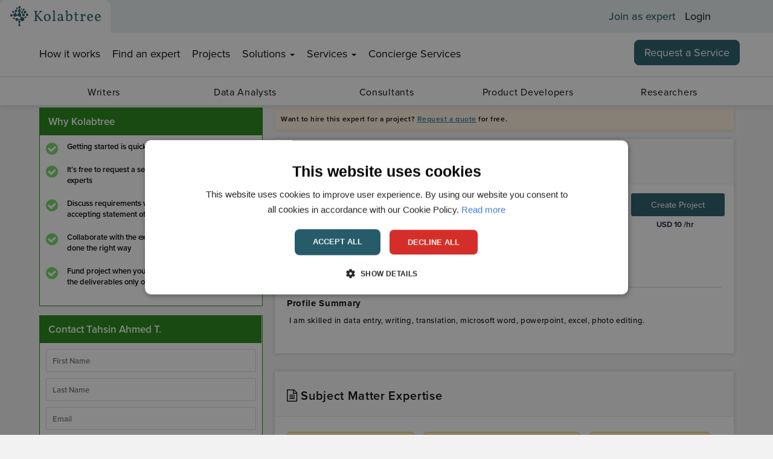

--- FILE ---
content_type: text/html; charset=utf-8
request_url: https://www.kolabtree.com/find-an-expert/getSimilarprofiledata?displayName=tahsin-ahmed-t.15724
body_size: 4227
content:
    <input type="hidden" id="TotalCountRecords" value="10000" />
    <section id="similarprofilesection" class="infobox">
        <div class="editsectionhead infobox1 row">
            <div class="secttl"> <i class="icon-ic_all_kolabtree_experts_privacy"></i> Similar Profiles</div>
        </div>
        <div class="row pad20">
            <div id="similarprofile-line-container">
                <div class="owl-carousel similar-profile-list" id="similar-profile">
                                <div class="item">
                                    <div class="similar-pro-item">
                                        <div class="similar-top-info">
                                                <div class="topRatedTag Freelancer_Profile">
                                                    <img src="https://cdnprod.kolabtree.com/img/clientlogos/Badge.svg" alt='' class='HighlyRatedExpert' style="display:block;" data-toggle="popover" data-title="HIGHLY RATED EXPERT" data-placement="bottom" data-content="Freelancers are awarded the Highly Rated Experts tag by taking into consideration multiple factors of their performance on Kolabtree. These factors include, but are not limited to: total  number of projects awarded, average rating, total fees paid, etc." />
                                                </div>
                                            <div class="favlinkdiv profile-heart">
                                                    <a class="fav-link ShowCreateAccountModal" style="cursor:pointer;" data-freelancerdisplayname="jesper-h.7756" data-redirecturl="/find-an-expert/" data-MessageCreateAccountOnModal="Create an account to save experts to your favorites list" data-MessageLoginOnModal="Log in to save experts to your favorites list"><i class="fa fa-heart-o emptyfavorite" aria-hidden="true"></i></a>
                                            </div>
                                            <div class="clearfix"></div>
                                        </div>
                                        <div class="similar-profile-pic">
                                            <a href='/find-an-expert/jesper-h.7756' target="_blank" aria-label="profile-pic">
                                                <img src="https://s3.amazonaws.com/files.kolabtree.com/e9d9f9cd-ff1e-4a20-874a-de360d6953b3/jesper-hagemeier-biostatistics-freelance-expert.jpg" alt="" class="lazyloadimg" data-displayname="Jesper H." data-src="https://s3.amazonaws.com/files.kolabtree.com/e9d9f9cd-ff1e-4a20-874a-de360d6953b3/jesper-hagemeier-biostatistics-freelance-expert.jpg" aria-label="lazyloadimg" />
                                            </a>
                                            <a data-displayname="jesper-h.7756" class="initialwrapper proximanova-medium-16px similar" style="display:none"></a>
                                        </div>
                                        <div class="similar-head-info">
                                            <div class="similar-fl-name proximanova-medium-18px"><a href='/find-an-expert/jesper-h.7756' target="_blank">Jesper H.</a></div>
                                            <div class="similar-price proximanova-medium-16px"><span class="currncy">USD </span>100.0<span>/hr</span></div>
                                            <div class="similar-headline proximanova-regular-16px">Scientific Researcher and Statistician with a PhD Neuroscience, I help others make sense of their data</div>
                                        </div>

                                        <div class="similar-loca-rate proximanova-regular-16px">
                                                <span class="similar-star">
                                                <i class="icon-ic_hp_star"></i> 5.0
                                                </span>
                                                <span class="fl-location">United States</span>
                                        </div>


                                            <div class="simmilar-desc">
                                                <p class="proximanova-regular-16px">Through my work on 150+ peer-reviewed <strong>publications</strong> (and many unpublished works), I&#39;ve developed strong expertise in research design, statis...</p>

                                                <a href='/find-an-expert/jesper-h.7756' target="_blank" class="read-more-btn proximanova-medium-14px">Read more</a>

                                            </div>
                                            <div class="similar-subject-area">
                                                <ul class="SimilarSubjectPills proximanova-regular-10px">
                                                                        <li><a class="proximanova-regular-14px" href="/find-an-expert/subject/multiple-sclerosis" target="_blank">Multiple Sclerosis</a></li>
                                                                        <li><a class="proximanova-regular-14px" href="/find-an-expert/subject/data-analysis" target="_blank">Data Analysis</a></li>
                                                            <li class="expand-pill"><a class="proximanova-medium-14px" href='/find-an-expert/jesper-h.7756' target="_blank"> + 13 More</a></li>
                                                </ul>
                                            </div>
                                    </div>
                                </div>
                                <div class="item">
                                    <div class="similar-pro-item">
                                        <div class="similar-top-info">
                                                <div class="topRatedTag Freelancer_Profile">
                                                    <img src="https://cdnprod.kolabtree.com/img/clientlogos/Badge.svg" alt='' class='HighlyRatedExpert' style="display:block;" data-toggle="popover" data-title="HIGHLY RATED EXPERT" data-placement="bottom" data-content="Freelancers are awarded the Highly Rated Experts tag by taking into consideration multiple factors of their performance on Kolabtree. These factors include, but are not limited to: total  number of projects awarded, average rating, total fees paid, etc." />
                                                </div>
                                            <div class="favlinkdiv profile-heart">
                                                    <a class="fav-link ShowCreateAccountModal" style="cursor:pointer;" data-freelancerdisplayname="ziaurrehman-t.32232" data-redirecturl="/find-an-expert/" data-MessageCreateAccountOnModal="Create an account to save experts to your favorites list" data-MessageLoginOnModal="Log in to save experts to your favorites list"><i class="fa fa-heart-o emptyfavorite" aria-hidden="true"></i></a>
                                            </div>
                                            <div class="clearfix"></div>
                                        </div>
                                        <div class="similar-profile-pic">
                                            <a href='/find-an-expert/ziaurrehman-t.32232' target="_blank" aria-label="profile-pic">
                                                <img src="https://s3.amazonaws.com/files.kolabtree.com/82a55c76-2e96-43e5-a8cb-4316bc91e060/ziaurrehman-tanoli-natural-language-processing-consultant-for-hire.jpeg" alt="" class="lazyloadimg" data-displayname="Zia T." data-src="https://s3.amazonaws.com/files.kolabtree.com/82a55c76-2e96-43e5-a8cb-4316bc91e060/ziaurrehman-tanoli-natural-language-processing-consultant-for-hire.jpeg" aria-label="lazyloadimg" />
                                            </a>
                                            <a data-displayname="ziaurrehman-t.32232" class="initialwrapper proximanova-medium-16px similar" style="display:none"></a>
                                        </div>
                                        <div class="similar-head-info">
                                            <div class="similar-fl-name proximanova-medium-18px"><a href='/find-an-expert/ziaurrehman-t.32232' target="_blank">Zia T.</a></div>
                                            <div class="similar-price proximanova-medium-16px"><span class="currncy">USD </span>70.0<span>/hr</span></div>
                                            <div class="similar-headline proximanova-regular-16px">Senior AI scientist, statistician, software developer, bioinformatician and writer</div>
                                        </div>

                                        <div class="similar-loca-rate proximanova-regular-16px">
                                                <span class="similar-star">
                                                <i class="icon-ic_hp_star"></i> 4.5
                                                </span>
                                                <span class="fl-location">Finland</span>
                                        </div>


                                            <div class="simmilar-desc">
                                                <p class="proximanova-regular-16px">Senior AI scientist, statistician, software developer, bioinformatician and writer 
I am working as a senior research scientist at University o...</p>

                                                <a href='/find-an-expert/ziaurrehman-t.32232' target="_blank" class="read-more-btn proximanova-medium-14px">Read more</a>

                                            </div>
                                            <div class="similar-subject-area">
                                                <ul class="SimilarSubjectPills proximanova-regular-10px">
                                                                        <li><a class="proximanova-regular-14px" href="/find-an-expert/subject/drug-drug-interactions" target="_blank">Drug-Drug Interactions</a></li>
                                                                        <li><a class="proximanova-regular-14px" href="/find-an-expert/subject/systems-biology" target="_blank">Systems Biology</a></li>
                                                            <li class="expand-pill"><a class="proximanova-medium-14px" href='/find-an-expert/ziaurrehman-t.32232' target="_blank"> + 26 More</a></li>
                                                </ul>
                                            </div>
                                    </div>
                                </div>
                                <div class="item">
                                    <div class="similar-pro-item">
                                        <div class="similar-top-info">
                                                <div class="topRatedTag Freelancer_Profile">
                                                    <img src="https://cdnprod.kolabtree.com/img/clientlogos/Badge.svg" alt='' class='HighlyRatedExpert' style="display:block;" data-toggle="popover" data-title="HIGHLY RATED EXPERT" data-placement="bottom" data-content="Freelancers are awarded the Highly Rated Experts tag by taking into consideration multiple factors of their performance on Kolabtree. These factors include, but are not limited to: total  number of projects awarded, average rating, total fees paid, etc." />
                                                </div>
                                            <div class="favlinkdiv profile-heart">
                                                    <a class="fav-link ShowCreateAccountModal" style="cursor:pointer;" data-freelancerdisplayname="kelvin-e.13766" data-redirecturl="/find-an-expert/" data-MessageCreateAccountOnModal="Create an account to save experts to your favorites list" data-MessageLoginOnModal="Log in to save experts to your favorites list"><i class="fa fa-heart-o emptyfavorite" aria-hidden="true"></i></a>
                                            </div>
                                            <div class="clearfix"></div>
                                        </div>
                                        <div class="similar-profile-pic">
                                            <a href='/find-an-expert/kelvin-e.13766' target="_blank" aria-label="profile-pic">
                                                <img src="https://s3.amazonaws.com/files.kolabtree.com/c6b35c2f-be88-4844-a67a-831591336e02/hire-freelance-biogeochemistry-expert-kelvin-efe-khaese.jpg" alt="" class="lazyloadimg" data-displayname="Kelvin E." data-src="https://s3.amazonaws.com/files.kolabtree.com/c6b35c2f-be88-4844-a67a-831591336e02/hire-freelance-biogeochemistry-expert-kelvin-efe-khaese.jpg" aria-label="lazyloadimg" />
                                            </a>
                                            <a data-displayname="kelvin-e.13766" class="initialwrapper proximanova-medium-16px similar" style="display:none"></a>
                                        </div>
                                        <div class="similar-head-info">
                                            <div class="similar-fl-name proximanova-medium-18px"><a href='/find-an-expert/kelvin-e.13766' target="_blank">Kelvin E.</a></div>
                                            <div class="similar-price proximanova-medium-16px"><span class="currncy">USD </span>10.0<span>/hr</span></div>
                                            <div class="similar-headline proximanova-regular-16px">Scientist✓AI Language Professional✓Tutor Writer✓Creative Scientist✓Data Analyst✓Technologist✓New Product Developer✓7 Yrs</div>
                                        </div>

                                        <div class="similar-loca-rate proximanova-regular-16px">
                                                <span class="similar-star">
                                                <i class="icon-ic_hp_star"></i> 5.0
                                                </span>
                                                <span class="fl-location">Nigeria</span>
                                        </div>


                                            <div class="simmilar-desc">
                                                <p class="proximanova-regular-16px">I AM a Scientist, Excellent Creative Strategist, and Tutor with Excellent knowledge and understanding of broad Scientific, Exceptional Creative...</p>

                                                <a href='/find-an-expert/kelvin-e.13766' target="_blank" class="read-more-btn proximanova-medium-14px">Read more</a>

                                            </div>
                                            <div class="similar-subject-area">
                                                <ul class="SimilarSubjectPills proximanova-regular-10px">
                                                                        <li><a class="proximanova-regular-14px" href="/find-an-expert/subject/geology" target="_blank">Geology</a></li>
                                                                        <li><a class="proximanova-regular-14px" href="/find-an-expert/subject/remote-sensing" target="_blank">Remote Sensing</a></li>
                                                            <li class="expand-pill"><a class="proximanova-medium-14px" href='/find-an-expert/kelvin-e.13766' target="_blank"> + 178 More</a></li>
                                                </ul>
                                            </div>
                                    </div>
                                </div>
                                <div class="item">
                                    <div class="similar-pro-item">
                                        <div class="similar-top-info">
                                                <div class="topRatedTag Freelancer_Profile">
                                                    <img src="https://cdnprod.kolabtree.com/img/clientlogos/Badge.svg" alt='' class='HighlyRatedExpert' style="display:block;" data-toggle="popover" data-title="HIGHLY RATED EXPERT" data-placement="bottom" data-content="Freelancers are awarded the Highly Rated Experts tag by taking into consideration multiple factors of their performance on Kolabtree. These factors include, but are not limited to: total  number of projects awarded, average rating, total fees paid, etc." />
                                                </div>
                                            <div class="favlinkdiv profile-heart">
                                                    <a class="fav-link ShowCreateAccountModal" style="cursor:pointer;" data-freelancerdisplayname="paolo-s.79552" data-redirecturl="/find-an-expert/" data-MessageCreateAccountOnModal="Create an account to save experts to your favorites list" data-MessageLoginOnModal="Log in to save experts to your favorites list"><i class="fa fa-heart-o emptyfavorite" aria-hidden="true"></i></a>
                                            </div>
                                            <div class="clearfix"></div>
                                        </div>
                                        <div class="similar-profile-pic">
                                            <a href='/find-an-expert/paolo-s.79552' target="_blank" aria-label="profile-pic">
                                                <img src="https://s3.amazonaws.com/files.kolabtree.com/fd9ecbe1-6d2a-47d9-9f27-ff3c6eeaffef/Cropped_photo4.jpg" alt="" class="lazyloadimg" data-displayname="Paolo S." data-src="https://s3.amazonaws.com/files.kolabtree.com/fd9ecbe1-6d2a-47d9-9f27-ff3c6eeaffef/Cropped_photo4.jpg" aria-label="lazyloadimg" />
                                            </a>
                                            <a data-displayname="paolo-s.79552" class="initialwrapper proximanova-medium-16px similar" style="display:none"></a>
                                        </div>
                                        <div class="similar-head-info">
                                            <div class="similar-fl-name proximanova-medium-18px"><a href='/find-an-expert/paolo-s.79552' target="_blank">Paolo S.</a></div>
                                            <div class="similar-price proximanova-medium-16px"><span class="currncy">USD </span>40.0<span>/hr</span></div>
                                            <div class="similar-headline proximanova-regular-16px">Physicist skilled in theoretical research, AI projects, programming, teaching and horsemanship.</div>
                                        </div>

                                        <div class="similar-loca-rate proximanova-regular-16px">
                                                <span class="similar-star">
                                                <i class="icon-ic_hp_star"></i> 4.3
                                                </span>
                                                <span class="fl-location">Italy</span>
                                        </div>


                                            <div class="simmilar-desc">
                                                <p class="proximanova-regular-16px">Experienced physicist and researcher with expertise in theoretical and applied physics, AI-driven project leadership, and a strong background i...</p>

                                                <a href='/find-an-expert/paolo-s.79552' target="_blank" class="read-more-btn proximanova-medium-14px">Read more</a>

                                            </div>
                                            <div class="similar-subject-area">
                                                <ul class="SimilarSubjectPills proximanova-regular-10px">
                                                                        <li><a class="proximanova-regular-14px" href="/find-an-expert/subject/particle-physics" target="_blank">Particle Physics</a></li>
                                                                        <li><a class="proximanova-regular-14px" href="/find-an-expert/subject/theoretical-physics" target="_blank">Theoretical Physics</a></li>
                                                            <li class="expand-pill"><a class="proximanova-medium-14px" href='/find-an-expert/paolo-s.79552' target="_blank"> + 50 More</a></li>
                                                </ul>
                                            </div>
                                    </div>
                                </div>
                                <div class="item">
                                    <div class="similar-pro-item">
                                        <div class="similar-top-info">
                                            <div class="favlinkdiv profile-heart">
                                                    <a class="fav-link ShowCreateAccountModal" style="cursor:pointer;" data-freelancerdisplayname="anath-l.51253" data-redirecturl="/find-an-expert/" data-MessageCreateAccountOnModal="Create an account to save experts to your favorites list" data-MessageLoginOnModal="Log in to save experts to your favorites list"><i class="fa fa-heart-o emptyfavorite" aria-hidden="true"></i></a>
                                            </div>
                                            <div class="clearfix"></div>
                                        </div>
                                        <div class="similar-profile-pic">
                                            <a href='/find-an-expert/anath-l.51253' target="_blank" aria-label="profile-pic">
                                                <img src="https://s3.amazonaws.com/files.kolabtree.com/5c1a5bdc-bb09-466e-a489-548129ccb850/ANATH_LEE WALES.jpg" alt="" class="lazyloadimg" data-displayname="ANATH L." data-src="https://s3.amazonaws.com/files.kolabtree.com/5c1a5bdc-bb09-466e-a489-548129ccb850/ANATH_LEE WALES.jpg" aria-label="lazyloadimg" />
                                            </a>
                                            <a data-displayname="anath-l.51253" class="initialwrapper proximanova-medium-16px similar" style="display:none"></a>
                                        </div>
                                        <div class="similar-head-info">
                                            <div class="similar-fl-name proximanova-medium-18px"><a href='/find-an-expert/anath-l.51253' target="_blank">ANATH L.</a></div>
                                            <div class="similar-price proximanova-medium-16px"><span class="currncy">USD </span>25.0<span>/hr</span></div>
                                            <div class="similar-headline proximanova-regular-16px">Founder/CEO at DADYMINDS</div>
                                        </div>

                                        <div class="similar-loca-rate proximanova-regular-16px">
                                                <span class="similar-star">
                                                <i class="icon-ic_hp_star"></i> 5.0
                                                </span>
                                                <span class="fl-location">United States</span>
                                        </div>


                                            <div class="simmilar-desc">
                                                <p class="proximanova-regular-16px">5 years in research and writing as an influential author| Expert in business management and mental health services| Plus expertise in Global Br...</p>

                                                <a href='/find-an-expert/anath-l.51253' target="_blank" class="read-more-btn proximanova-medium-14px">Read more</a>

                                            </div>
                                            <div class="similar-subject-area">
                                                <ul class="SimilarSubjectPills proximanova-regular-10px">
                                                                        <li><a class="proximanova-regular-14px" href="/find-an-expert/subject/diplomacy-and-international-relations" target="_blank">Diplomacy & International Relations</a></li>
                                                                        <li><a class="proximanova-regular-14px" href="/find-an-expert/subject/internet" target="_blank">Internet</a></li>
                                                            <li class="expand-pill"><a class="proximanova-medium-14px" href='/find-an-expert/anath-l.51253' target="_blank"> + 417 More</a></li>
                                                </ul>
                                            </div>
                                    </div>
                                </div>
                                <div class="item">
                                    <div class="similar-pro-item">
                                        <div class="similar-top-info">
                                            <div class="favlinkdiv profile-heart">
                                                    <a class="fav-link ShowCreateAccountModal" style="cursor:pointer;" data-freelancerdisplayname="brice-l.9428" data-redirecturl="/find-an-expert/" data-MessageCreateAccountOnModal="Create an account to save experts to your favorites list" data-MessageLoginOnModal="Log in to save experts to your favorites list"><i class="fa fa-heart-o emptyfavorite" aria-hidden="true"></i></a>
                                            </div>
                                            <div class="clearfix"></div>
                                        </div>
                                        <div class="similar-profile-pic">
                                            <a href='/find-an-expert/brice-l.9428' target="_blank" aria-label="profile-pic">
                                                <img src="https://s3.amazonaws.com/files.kolabtree.com/6e0b52e0-eb9d-41cd-96d5-c369bd528b06/hire-freelance-natural-products-expert-brice-legba.jpg" alt="" class="lazyloadimg" data-displayname="Brice L." data-src="https://s3.amazonaws.com/files.kolabtree.com/6e0b52e0-eb9d-41cd-96d5-c369bd528b06/hire-freelance-natural-products-expert-brice-legba.jpg" aria-label="lazyloadimg" />
                                            </a>
                                            <a data-displayname="brice-l.9428" class="initialwrapper proximanova-medium-16px similar" style="display:none"></a>
                                        </div>
                                        <div class="similar-head-info">
                                            <div class="similar-fl-name proximanova-medium-18px"><a href='/find-an-expert/brice-l.9428' target="_blank">Brice L.</a></div>
                                            <div class="similar-price proximanova-medium-16px"><span class="currncy">USD </span>50.0<span>/hr</span></div>
                                            <div class="similar-headline proximanova-regular-16px">Freelance Researcher, Science Writer and Editor| PhD in life science</div>
                                        </div>

                                        <div class="similar-loca-rate proximanova-regular-16px">
                                                <span class="similar-star">
                                                <i class="icon-ic_hp_star"></i> 4.5
                                                </span>
                                                <span class="fl-location">Benin</span>
                                        </div>


                                            <div class="simmilar-desc">
                                                <p class="proximanova-regular-16px">I have a Master&#39;s degree in Physiology and Pharmacology, followed by a PhD in Life Sciences options Biochemistry, Microbiology and Pharmaco...</p>

                                                <a href='/find-an-expert/brice-l.9428' target="_blank" class="read-more-btn proximanova-medium-14px">Read more</a>

                                            </div>
                                            <div class="similar-subject-area">
                                                <ul class="SimilarSubjectPills proximanova-regular-10px">
                                                                        <li><a class="proximanova-regular-14px" href="/find-an-expert/subject/microbiology" target="_blank">Microbiology</a></li>
                                                                        <li><a class="proximanova-regular-14px" href="/find-an-expert/subject/herbal-medicine" target="_blank">Herbal Medicine</a></li>
                                                            <li class="expand-pill"><a class="proximanova-medium-14px" href='/find-an-expert/brice-l.9428' target="_blank"> + 5 More</a></li>
                                                </ul>
                                            </div>
                                    </div>
                                </div>
                </div>
            </div>
        </div>
    </section>


--- FILE ---
content_type: image/svg+xml
request_url: https://images.kolabtree.com/blog_icon_14_09_2021.svg
body_size: 850
content:
<svg width="21" height="21" viewBox="0 0 21 21" fill="none" xmlns="http://www.w3.org/2000/svg">
<path d="M13.5625 12.7969C13.5625 13.2204 13.2239 13.5625 12.8065 13.5625H8.19262C7.77525 13.5625 7.4375 13.2195 7.4375 12.7969C7.4375 12.3742 7.77612 12.0312 8.19262 12.0312H12.8056C13.2239 12.0312 13.5625 12.3734 13.5625 12.7969ZM8.14538 8.96875H10.3031C10.6951 8.96875 11.011 8.62575 11.011 8.20312C11.011 7.7805 10.6951 7.4375 10.3023 7.4375H8.14538C7.75425 7.4375 7.4375 7.7805 7.4375 8.20312C7.4375 8.62575 7.75425 8.96875 8.14538 8.96875ZM21 10.5C21 16.2986 16.2986 21 10.5 21C4.70138 21 0 16.2986 0 10.5C0 4.70138 4.70138 0 10.5 0C16.2986 0 21 4.70138 21 10.5ZM16.625 9.59088C16.625 9.25575 16.3529 8.98538 16.0204 8.98538H15.0246C14.5145 8.98538 14.4209 8.59512 14.4209 8.11387C14.42 6.04887 12.7496 4.375 10.689 4.375H8.106C6.04537 4.375 4.375 6.04888 4.375 8.113V12.8861C4.375 14.9511 6.04537 16.625 8.106 16.625H12.8957C14.9546 16.625 16.625 14.9511 16.625 12.887V9.59088V9.59088Z" fill="white"/>
</svg>


--- FILE ---
content_type: image/svg+xml
request_url: https://images.kolabtree.com/Linkedin_icon_07_09_21.svg
body_size: 439
content:
<svg width="21" height="21" viewBox="0 0 21 21" fill="none" xmlns="http://www.w3.org/2000/svg">
<path d="M10.5 0C4.70138 0 0 4.70138 0 10.5C0 16.2986 4.70138 21 10.5 21C16.2986 21 21 16.2986 21 10.5C21 4.70138 16.2986 0 10.5 0ZM8.75 14H7V8.75H8.75V14ZM7.875 7.97038C7.34388 7.97038 6.9125 7.53637 6.9125 7C6.9125 6.4645 7.343 6.02962 7.875 6.02962C8.407 6.02962 8.8375 6.4645 8.8375 7C8.8375 7.53637 8.40612 7.97038 7.875 7.97038ZM14.875 14H13.1267V11.4966C13.1267 9.85075 11.375 9.98987 11.375 11.4966V14H9.625V8.75H11.375V9.70638C12.138 8.29238 14.875 8.18737 14.875 11.0609V14Z" fill="white"/>
</svg>
